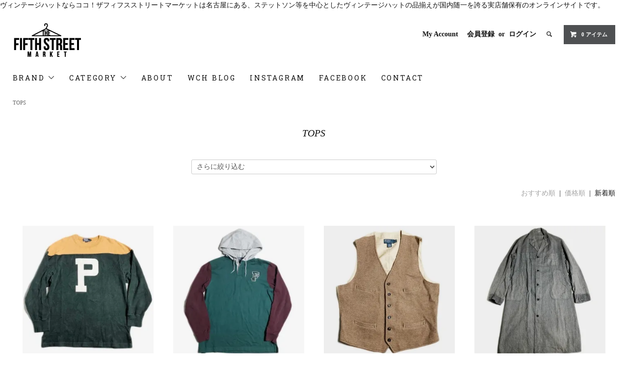

--- FILE ---
content_type: text/html; charset=EUC-JP
request_url: https://thefifthstreetmarket.com/?mode=grp&gid=1283373&sort=n&page=20
body_size: 6841
content:
<!DOCTYPE html PUBLIC "-//W3C//DTD XHTML 1.0 Transitional//EN" "http://www.w3.org/TR/xhtml1/DTD/xhtml1-transitional.dtd">
<html xmlns:og="http://ogp.me/ns#" xmlns:fb="http://www.facebook.com/2008/fbml" xmlns:mixi="http://mixi-platform.com/ns#" xmlns="http://www.w3.org/1999/xhtml" xml:lang="ja" lang="ja" dir="ltr">
<head>
<meta http-equiv="content-type" content="text/html; charset=euc-jp" />
<meta http-equiv="X-UA-Compatible" content="IE=edge,chrome=1" />
<title>TOPS - THE FIFTH STREET MARKET</title>
<meta name="Keywords" content="TOPS,THE FIFTH STREET MARKET, DERACOTTA, WORKING CLASS HEROES, VINTAGE SELECT" />
<meta name="Description" content="ヴィンテージハットならココ！ザフィフスストリートマーケットは名古屋にある、ステットソン等を中心としたヴィンテージハットの品揃えが国内随一を誇る実店舗保有のオンラインサイトです。" />
<meta name="Author" content="" />
<meta name="Copyright" content="GMOペパボ" />
<meta http-equiv="content-style-type" content="text/css" />
<meta http-equiv="content-script-type" content="text/javascript" />
<link rel="stylesheet" href="https://thefifthstreetmarket.com/css/framework/colormekit.css" type="text/css" />
<link rel="stylesheet" href="https://thefifthstreetmarket.com/css/framework/colormekit-responsive.css" type="text/css" />
<link rel="stylesheet" href="https://img07.shop-pro.jp/PA01333/869/css/6/index.css?cmsp_timestamp=20241010160433" type="text/css" />

<link rel="alternate" type="application/rss+xml" title="rss" href="https://thefifthstreetmarket.com/?mode=rss" />
<link rel="alternate" media="handheld" type="text/html" href="https://thefifthstreetmarket.com/?mode=grp&gid=1283373&sort=n&page=20" />
<link rel="shortcut icon" href="https://img07.shop-pro.jp/PA01333/869/favicon.ico?cmsp_timestamp=20240529163256" />
<script type="text/javascript" src="//ajax.googleapis.com/ajax/libs/jquery/1.11.0/jquery.min.js" ></script>
<meta property="og:title" content="TOPS - THE FIFTH STREET MARKET" />
<meta property="og:description" content="ヴィンテージハットならココ！ザフィフスストリートマーケットは名古屋にある、ステットソン等を中心としたヴィンテージハットの品揃えが国内随一を誇る実店舗保有のオンラインサイトです。" />
<meta property="og:url" content="https://thefifthstreetmarket.com?mode=grp&gid=1283373&sort=n&page=20" />
<meta property="og:site_name" content="THE FIFTH STREET MARKET" />
<meta property="og:image" content=""/>
ヴィンテージハットならココ！ザフィフスストリートマーケットは名古屋にある、ステットソン等を中心としたヴィンテージハットの品揃えが国内随一を誇る実店舗保有のオンラインサイトです。
<script>
  var Colorme = {"page":"product_list","shop":{"account_id":"PA01333869","title":"THE FIFTH STREET MARKET"},"basket":{"total_price":0,"items":[]},"customer":{"id":null}};

  (function() {
    function insertScriptTags() {
      var scriptTagDetails = [];
      var entry = document.getElementsByTagName('script')[0];

      scriptTagDetails.forEach(function(tagDetail) {
        var script = document.createElement('script');

        script.type = 'text/javascript';
        script.src = tagDetail.src;
        script.async = true;

        if( tagDetail.integrity ) {
          script.integrity = tagDetail.integrity;
          script.setAttribute('crossorigin', 'anonymous');
        }

        entry.parentNode.insertBefore(script, entry);
      })
    }

    window.addEventListener('load', insertScriptTags, false);
  })();
</script>
<script async src="https://zen.one/analytics.js"></script>
</head>
<body>
<meta name="colorme-acc-payload" content="?st=1&pt=10033&ut=1283373&at=PA01333869&v=20260119154015&re=&cn=3028a2764645f7d573fa4f2c7cfbe55f" width="1" height="1" alt="" /><script>!function(){"use strict";Array.prototype.slice.call(document.getElementsByTagName("script")).filter((function(t){return t.src&&t.src.match(new RegExp("dist/acc-track.js$"))})).forEach((function(t){return document.body.removeChild(t)})),function t(c){var r=arguments.length>1&&void 0!==arguments[1]?arguments[1]:0;if(!(r>=c.length)){var e=document.createElement("script");e.onerror=function(){return t(c,r+1)},e.src="https://"+c[r]+"/dist/acc-track.js?rev=3",document.body.appendChild(e)}}(["acclog001.shop-pro.jp","acclog002.shop-pro.jp"])}();</script><link href="https://fonts.googleapis.com/css?family=Roboto+Slab:400,700" rel="stylesheet" type="text/css">
  <link href="https://img.shop-pro.jp/tmpl_js/78/bxslider/jquery.bxslider.css" rel="stylesheet" type="text/css">
  <script src="https://img.shop-pro.jp/tmpl_js/78/bxslider/jquery.bxslider.min.js"></script>
<script src="https://img.shop-pro.jp/tmpl_js/78/jquery.tile.js"></script>
<script src="https://img.shop-pro.jp/tmpl_js/78/masonry.pkgd.min.js"></script>
<script src="https://img.shop-pro.jp/tmpl_js/78/smoothscroll.js"></script>
<script src="https://img.shop-pro.jp/tmpl_js/78/jquery.ah-placeholder.js"></script>
<script src="https://img.shop-pro.jp/tmpl_js/78/utility_index.js"></script>

<!--[if lte IE 8]>
<div id="wrapper" class="ie8 page--product_list">
<![endif]-->

<div id="wrapper" class="page--product_list">

  <div id="header" class="header__section container">
    <div class="clearfix">
      <h1 class="header__logo header__logo-img">
        <a href="./"><img src="https://img07.shop-pro.jp/PA01333/869/PA01333869.png?cmsp_timestamp=20240529163256" alt="THE FIFTH STREET MARKET" /></a>
      </h1>
      
      <ul class="header-nav hidden-phone">
        
        <li class="header-nav__unit">
          <a href="https://thefifthstreetmarket.com/?mode=myaccount" class="header-nav__txt">My Account</a>
        </li>
                              <li class="header-nav__unit">
                              <a href="https://thefifthstreetmarket.com/customer/signup/new" class="header-nav__txt">会員登録</a>
                &nbsp;or&nbsp;
                            <a href="https://thefifthstreetmarket.com/?mode=login&shop_back_url=https%3A%2F%2Fthefifthstreetmarket.com%2F" class="header-nav__txt">ログイン</a>
            </li>
                          
        
        <li class="header-nav__unit">
          <i class="icon-b icon-search header__search-switch" data-visible-switch="search-form"></i>
          <form action="https://thefifthstreetmarket.com/" method="GET" class="header__search-form" data-visible-target="search-form">
            <input type="hidden" name="mode" value="srh" /><input type="hidden" name="sort" value="n" />
            <input type="text" name="keyword" placeholder="商品を検索" class="header__search-form__input" data-search-input="search-form__input" />
          </form>
        </li>
        
        
        <li class="header-nav__unit">
          <a href="https://thefifthstreetmarket.com/cart/proxy/basket?shop_id=PA01333869&shop_domain=thefifthstreetmarket.com" class="btn txt--sm header-nav__btn btn-secondary">
            <i class="icon-w icon-cart"></i>0 アイテム
          </a>
        </li>
        
      </ul>
      
      
            
    </div>
    
    <ul class="global-nav-phone visible-phone">
      <li>
        <a href="javascript:TabBlockToggle('global-nav');">
          <i class="icon-lg-b icon-list"></i>
        </a>
      </li>
      <li>
        <a href="javascript:TabBlockToggle('global-nav__search-form');">
          <i class="icon-lg-b icon-search"></i>
        </a>
      </li>
      <li>
        <a href="javascript:TabBlockToggle('global-nav__user-nav');">
          <i class="icon-lg-b icon-user"></i>
        </a>
      </li>
      <li>
        <a href="https://thefifthstreetmarket.com/cart/proxy/basket?shop_id=PA01333869&shop_domain=thefifthstreetmarket.com">
          <i class="icon-lg-b icon-cart"></i>
        </a>
      </li>
    </ul>
    
    <div>

      <ul class="global-nav clearfix global-nav__pulldown-nav" data-visible-target="global-nav" data-block="tab-content">
        <li class="global-nav__unit global-nav__pulldown">
          <a href="javascript:PulldownToggle('global-nav__product-nav1');" class="global-nav__unit__txt">
            BRAND <i class="icon-b icon-chevron_thin_down hidden-phone"></i>
          </a>
          
          <div class="visible-phone">
            <ul class="header__pulldown-nav__list">
              
                              <li>
                  <a href="https://thefifthstreetmarket.com/?mode=cate&cbid=2044823&csid=0&sort=n">
                    VINTAGE & USED SELECT
                  </a>
                </li>
                              <li>
                  <a href="https://thefifthstreetmarket.com/?mode=cate&cbid=2032101&csid=0&sort=n">
                    WORKING CLASS HEROES
                  </a>
                </li>
                              <li>
                  <a href="https://thefifthstreetmarket.com/?mode=cate&cbid=2694618&csid=0&sort=n">
                    HERMES
                  </a>
                </li>
                          </ul>
          </div>
        </li>

        <li class="global-nav__unit global-nav__pulldown">
          <a href="javascript:PulldownToggle('global-nav__product-nav2');" class="global-nav__unit__txt">
            CATEGORY <i class="icon-b icon-chevron_thin_down hidden-phone"></i>
          </a>
          
          <div class="visible-phone">
            <ul class="header__pulldown-nav__list">
              
                              <li>
                  <a href="https://thefifthstreetmarket.com/?mode=grp&gid=1268743&sort=n">
                    OUTER
                  </a>
                </li>
                              <li>
                  <a href="https://thefifthstreetmarket.com/?mode=grp&gid=1283374&sort=n">
                    T-SHIRTS
                  </a>
                </li>
                              <li>
                  <a href="https://thefifthstreetmarket.com/?mode=grp&gid=1283373&sort=n">
                    TOPS
                  </a>
                </li>
                              <li>
                  <a href="https://thefifthstreetmarket.com/?mode=grp&gid=1271151&sort=n">
                    PANTS
                  </a>
                </li>
                              <li>
                  <a href="https://thefifthstreetmarket.com/?mode=grp&gid=1271179&sort=n">
                    HEAD WEAR
                  </a>
                </li>
                              <li>
                  <a href="https://thefifthstreetmarket.com/?mode=grp&gid=1283375&sort=n">
                    SHOES
                  </a>
                </li>
                              <li>
                  <a href="https://thefifthstreetmarket.com/?mode=grp&gid=1283371&sort=n">
                    ACCESSORIES
                  </a>
                </li>
                              <li>
                  <a href="https://thefifthstreetmarket.com/?mode=grp&gid=1271181&sort=n">
                    OTHERS
                  </a>
                </li>
                              <li>
                  <a href="https://thefifthstreetmarket.com/?mode=grp&gid=1283372&sort=n">
                    BAG
                  </a>
                </li>
                        </div>
        </li>

        <li class="global-nav__unit">
          <a href="https://thefifthstreetmarket.com/?mode=sk#info" class="global-nav__unit__txt">ABOUT</a>
        </li>
          <li class="global-nav__unit">
            <a href="http://ameblo.jp/workingclassheroes/?frm_id=v.mypage-ameblo--myblog--blog" class="global-nav__unit__txt" target="brank">WCH BLOG</a>
          </li>
				<li class="global-nav__unit">
            <a href="https://www.instagram.com/the5thst.market_vintagehat/" class="global-nav__unit__txt" target="brank">INSTAGRAM</a>
          </li>
				<li class="global-nav__unit">
            <a href="https://www.facebook.com/THEFIFTHSTREETMARKETNAGOYA" class="global-nav__unit__txt" target="brank">FACEBOOK</a>
          </li>
        <li class="global-nav__unit">
          <a href="https://wchco.shop-pro.jp/customer/inquiries/new" class="global-nav__unit__txt">CONTACT</a>
        </li>
      </ul>
      <div class="global-nav__pulldown-nav" data-visible-target="global-nav__search-form" data-block="tab-content">
        <form action="https://thefifthstreetmarket.com/" method="GET" class="header__search-form--phone">
          <input type="hidden" name="mode" value="srh" /><input type="hidden" name="sort" value="n" />
          <input type="text" name="keyword" placeholder="商品を検索" />
          <button class="btn">検索</button>
        </form>
      </div>
      <div class="global-nav__pulldown-nav" data-visible-target="global-nav__user-nav" data-block="tab-content">
        <ul class="header__pulldown-nav__list">
          <li><a href="https://thefifthstreetmarket.com/?mode=myaccount">マイアカウント</a></li>
                                                    <li><a href="https://thefifthstreetmarket.com/customer/signup/new">会員登録</a></li>
                            <li><a href="https://thefifthstreetmarket.com/?mode=login&shop_back_url=https%3A%2F%2Fthefifthstreetmarket.com%2F">ログイン</a></li>
                              </ul>
      </div>
    </div>

    <div class="global-nav__pulldown-nav row hidden-phone" data-visible-target="global-nav__product-nav1" data-block="tab-content">
                                                        <ul class="row header__pulldown-nav__list col col-sm-12">
                    <li>
              <a href="https://thefifthstreetmarket.com/?mode=cate&cbid=2044823&csid=0&sort=n">
                VINTAGE & USED SELECT
              </a>
            </li>
                                          <li>
              <a href="https://thefifthstreetmarket.com/?mode=cate&cbid=2032101&csid=0&sort=n">
                WORKING CLASS HEROES
              </a>
            </li>
                                          <li>
              <a href="https://thefifthstreetmarket.com/?mode=cate&cbid=2694618&csid=0&sort=n">
                HERMES
              </a>
            </li>
                          </ul>
                  </div>


    <div class="global-nav__pulldown-nav row hidden-phone" data-visible-target="global-nav__product-nav2" data-block="tab-content">
                                    
                    <ul class="row header__pulldown-nav__list col col-sm-12">
                    <li>
              <a href="https://thefifthstreetmarket.com/?mode=grp&gid=1268743&sort=n">
                OUTER
              </a>
            </li>
                                          <li>
              <a href="https://thefifthstreetmarket.com/?mode=grp&gid=1283374&sort=n">
                T-SHIRTS
              </a>
            </li>
                                          <li>
              <a href="https://thefifthstreetmarket.com/?mode=grp&gid=1283373&sort=n">
                TOPS
              </a>
            </li>
                                          <li>
              <a href="https://thefifthstreetmarket.com/?mode=grp&gid=1271151&sort=n">
                PANTS
              </a>
            </li>
                                          <li>
              <a href="https://thefifthstreetmarket.com/?mode=grp&gid=1271179&sort=n">
                HEAD WEAR
              </a>
            </li>
                  </ul>
          <ul class="row header__pulldown-nav__list col col-sm-12">
                                          <li>
              <a href="https://thefifthstreetmarket.com/?mode=grp&gid=1283375&sort=n">
                SHOES
              </a>
            </li>
                                          <li>
              <a href="https://thefifthstreetmarket.com/?mode=grp&gid=1283371&sort=n">
                ACCESSORIES
              </a>
            </li>
                                          <li>
              <a href="https://thefifthstreetmarket.com/?mode=grp&gid=1271181&sort=n">
                OTHERS
              </a>
            </li>
                                          <li>
              <a href="https://thefifthstreetmarket.com/?mode=grp&gid=1283372&sort=n">
                BAG
              </a>
            </li>
                          </ul>
                  </div>

  </div>
      <div class="container">
  
  <div class="topicpath-nav">
    <ul>
                        <li>
                        <a href="https://thefifthstreetmarket.com/?mode=grp&gid=1283373&sort=n">TOPS</a>
          </li>
                  </ul>
  </div>
  

  <h2 class="section__title-h2">
          TOPS
      </h2>

  
    

  
    

  
    

  
      <select class="select--sub-layer" data-select="sub-layer">
      <option value="">さらに絞り込む</option>
                    <option value="?mode=grp&gid=1287844&sort=n">SWEATER</option>
              <option value="?mode=grp&gid=1287845&sort=n">CARDIGAN </option>
              <option value="?mode=grp&gid=1287848&sort=n">S/S SHIRTS</option>
              <option value="?mode=grp&gid=1287849&sort=n">L/S SHIRTS</option>
              <option value="?mode=grp&gid=1287851&sort=n">CUT&SAW</option>
              <option value="?mode=grp&gid=1287854&sort=n">CREW NECK</option>
              <option value="?mode=grp&gid=1287855&sort=n">HOOD</option>
              <option value="?mode=grp&gid=1300843&sort=n">VEST</option>
          </select>
    

      
    <p class="product-list__sort">
              <a href="?mode=grp&gid=1283373">おすすめ順</a>      &nbsp;|&nbsp;
              <a href="?mode=grp&gid=1283373&sort=p">価格順</a>      &nbsp;|&nbsp;
      新着順
          </p>
    
    
    <ul class="row product-list section__block">
              <li class="col col-lg-3 col-sm-4 col-xs-12 product-list__unit">
          <div class="product-list__unit__inner">
            <a href="?pid=135337808">
                              <img src="https://img07.shop-pro.jp/PA01333/869/product/135337808_th.jpg?cmsp_timestamp=20180921154418" alt="P LOGO FOOTBALL TEE (USA-L)" class="product-list__photo" />
                          </a>
            <a href="?pid=135337808" class="product-list__name product-list__text">
              P LOGO FOOTBALL TEE (USA-L)
            </a>
                          <p class="product-list__expl product-list__text">
                <BR>POLO RALPH LAUREN<BR>ポロ ラルフローレン
              </p>
                        <p>
                              <span class="product-list__soldout product-list__text">
                  SOLD OUT
                </span>
                          </p>
          </div>
        </li>
              <li class="col col-lg-3 col-sm-4 col-xs-12 product-list__unit">
          <div class="product-list__unit__inner">
            <a href="?pid=135302859">
                              <img src="https://img07.shop-pro.jp/PA01333/869/product/135302859_th.jpg?cmsp_timestamp=20180920153620" alt="92 P WING HOODIE (USA-L)" class="product-list__photo" />
                          </a>
            <a href="?pid=135302859" class="product-list__name product-list__text">
              92 P WING HOODIE (USA-L)
            </a>
                          <p class="product-list__expl product-list__text">
                <BR>POLO RALPH LAUREN<BR>ポロ ラルフローレン
              </p>
                        <p>
                              <span class="product-list__soldout product-list__text">
                  SOLD OUT
                </span>
                          </p>
          </div>
        </li>
              <li class="col col-lg-3 col-sm-4 col-xs-12 product-list__unit">
          <div class="product-list__unit__inner">
            <a href="?pid=135239914">
                              <img src="https://img07.shop-pro.jp/PA01333/869/product/135239914_th.jpg?cmsp_timestamp=20180918150915" alt="H. TWEED VEST(XL)" class="product-list__photo" />
                          </a>
            <a href="?pid=135239914" class="product-list__name product-list__text">
              H. TWEED VEST(XL)
            </a>
                          <p class="product-list__expl product-list__text">
                <BR> POLO RALPH LAUREN <BR>ポロラルフローレン
              </p>
                        <p>
                              <span class="product-list__soldout product-list__text">
                  SOLD OUT
                </span>
                          </p>
          </div>
        </li>
              <li class="col col-lg-3 col-sm-4 col-xs-12 product-list__unit">
          <div class="product-list__unit__inner">
            <a href="?pid=135027536">
                              <img src="https://img07.shop-pro.jp/PA01333/869/product/135027536_th.jpg?cmsp_timestamp=20180911155617" alt="40's FRENCH S&P WORK COAT" class="product-list__photo" />
                          </a>
            <a href="?pid=135027536" class="product-list__name product-list__text">
              40's FRENCH S&P WORK COAT
            </a>
                          <p class="product-list__expl product-list__text">
                <BR>VINTAGE SELECT<BR>ヴィンテージセレクト
              </p>
                        <p>
                              <span class="product-list__soldout product-list__text">
                  SOLD OUT
                </span>
                          </p>
          </div>
        </li>
              <li class="col col-lg-3 col-sm-4 col-xs-12 product-list__unit">
          <div class="product-list__unit__inner">
            <a href="?pid=135025774">
                              <img src="https://img07.shop-pro.jp/PA01333/869/product/135025774_th.jpg?cmsp_timestamp=20180911150102" alt="H. TWEED VEST(M)" class="product-list__photo" />
                          </a>
            <a href="?pid=135025774" class="product-list__name product-list__text">
              H. TWEED VEST(M)
            </a>
                          <p class="product-list__expl product-list__text">
                <BR> POLO RALPH LAUREN <BR>ポロラルフローレン
              </p>
                        <p>
                              <span class="product-list__soldout product-list__text">
                  SOLD OUT
                </span>
                          </p>
          </div>
        </li>
              <li class="col col-lg-3 col-sm-4 col-xs-12 product-list__unit">
          <div class="product-list__unit__inner">
            <a href="?pid=134929735">
                              <img src="https://img07.shop-pro.jp/PA01333/869/product/134929735_th.jpg?cmsp_timestamp=20180908145616" alt="STRIPE SHIRT(ITALY-16 1/2)" class="product-list__photo" />
                          </a>
            <a href="?pid=134929735" class="product-list__name product-list__text">
              STRIPE SHIRT(ITALY-16 1/2)
            </a>
                          <p class="product-list__expl product-list__text">
                <BR>POLO RALPH LAUREN<BR>ポロラルフローレン
              </p>
                        <p>
                              <span class="product-list__soldout product-list__text">
                  SOLD OUT
                </span>
                          </p>
          </div>
        </li>
              <li class="col col-lg-3 col-sm-4 col-xs-12 product-list__unit">
          <div class="product-list__unit__inner">
            <a href="?pid=134900588">
                              <img src="https://img07.shop-pro.jp/PA01333/869/product/134900588_th.jpg?cmsp_timestamp=20180907152807" alt="50's FRENCH ALPINE SMOCK(LONG)" class="product-list__photo" />
                          </a>
            <a href="?pid=134900588" class="product-list__name product-list__text">
              50's FRENCH ALPINE SMOCK(LONG)
            </a>
                          <p class="product-list__expl product-list__text">
                <BR>VINTAGE SELECT<BR>ヴィンテージセレクト
              </p>
                        <p>
                              <span class="product-list__soldout product-list__text">
                  SOLD OUT
                </span>
                          </p>
          </div>
        </li>
              <li class="col col-lg-3 col-sm-4 col-xs-12 product-list__unit">
          <div class="product-list__unit__inner">
            <a href="?pid=134839379">
                              <img src="https://img07.shop-pro.jp/PA01333/869/product/134839379_th.jpg?cmsp_timestamp=20180905150859" alt="CANVAS LAPEL VEST(M)" class="product-list__photo" />
                          </a>
            <a href="?pid=134839379" class="product-list__name product-list__text">
              CANVAS LAPEL VEST(M)
            </a>
                          <p class="product-list__expl product-list__text">
                <BR> POLO RALPH LAUREN <BR>ポロラルフローレン
              </p>
                        <p>
                              <span class="product-list__soldout product-list__text">
                  SOLD OUT
                </span>
                          </p>
          </div>
        </li>
              <li class="col col-lg-3 col-sm-4 col-xs-12 product-list__unit">
          <div class="product-list__unit__inner">
            <a href="?pid=134805527">
                              <img src="https://img07.shop-pro.jp/PA01333/869/product/134805527_th.jpg?cmsp_timestamp=20180904151859" alt="SILK SHIRT(PURPLE.L-M)" class="product-list__photo" />
                          </a>
            <a href="?pid=134805527" class="product-list__name product-list__text">
              SILK SHIRT(PURPLE.L-M)
            </a>
                          <p class="product-list__expl product-list__text">
                <BR>POLO RALPH LAUREN<BR>ポロラルフローレン
              </p>
                        <p>
                              <span class="product-list__soldout product-list__text">
                  SOLD OUT
                </span>
                          </p>
          </div>
        </li>
              <li class="col col-lg-3 col-sm-4 col-xs-12 product-list__unit">
          <div class="product-list__unit__inner">
            <a href="?pid=134708061">
                              <img src="https://img07.shop-pro.jp/PA01333/869/product/134708061_th.jpg?cmsp_timestamp=20180831161514" alt="TRIANGLE SHIRT(PURPLE.L-M)" class="product-list__photo" />
                          </a>
            <a href="?pid=134708061" class="product-list__name product-list__text">
              TRIANGLE SHIRT(PURPLE.L-M)
            </a>
                          <p class="product-list__expl product-list__text">
                <BR>POLO RALPH LAUREN<BR>ポロラルフローレン
              </p>
                        <p>
                              <span class="product-list__soldout product-list__text">
                  SOLD OUT
                </span>
                          </p>
          </div>
        </li>
              <li class="col col-lg-3 col-sm-4 col-xs-12 product-list__unit">
          <div class="product-list__unit__inner">
            <a href="?pid=134621752">
                              <img src="https://img07.shop-pro.jp/PA01333/869/product/134621752_th.jpg?cmsp_timestamp=20180828160156" alt="1900~ INDIGO LINEN SMOCK" class="product-list__photo" />
                          </a>
            <a href="?pid=134621752" class="product-list__name product-list__text">
              1900~ INDIGO LINEN SMOCK
            </a>
                          <p class="product-list__expl product-list__text">
                <BR>VINTAGE SELECT<BR>ヴィンテージセレクト
              </p>
                        <p>
                              <span class="product-list__soldout product-list__text">
                  SOLD OUT
                </span>
                          </p>
          </div>
        </li>
              <li class="col col-lg-3 col-sm-4 col-xs-12 product-list__unit">
          <div class="product-list__unit__inner">
            <a href="?pid=134515147">
                              <img src="https://img07.shop-pro.jp/PA01333/869/product/134515147_th.jpg?cmsp_timestamp=20180824151057" alt="CANVAS LAPEL VEST(USA-L)" class="product-list__photo" />
                          </a>
            <a href="?pid=134515147" class="product-list__name product-list__text">
              CANVAS LAPEL VEST(USA-L)
            </a>
                          <p class="product-list__expl product-list__text">
                <BR>POLO COUNTRY<BR>ポロカントリー
              </p>
                        <p>
                              <span class="product-list__soldout product-list__text">
                  SOLD OUT
                </span>
                          </p>
          </div>
        </li>
              <li class="col col-lg-3 col-sm-4 col-xs-12 product-list__unit">
          <div class="product-list__unit__inner">
            <a href="?pid=134423997">
                              <img src="https://img07.shop-pro.jp/PA01333/869/product/134423997_th.jpg?cmsp_timestamp=20180821154237" alt="STENCIL STRIPE VEST(DEAD-L)" class="product-list__photo" />
                          </a>
            <a href="?pid=134423997" class="product-list__name product-list__text">
              STENCIL STRIPE VEST(DEAD-L)
            </a>
                          <p class="product-list__expl product-list__text">
                <BR>POLO RALPH LAUREN<BR>ポロ ラルフローレン
              </p>
                        <p>
                              <span class="product-list__soldout product-list__text">
                  SOLD OUT
                </span>
                          </p>
          </div>
        </li>
              <li class="col col-lg-3 col-sm-4 col-xs-12 product-list__unit">
          <div class="product-list__unit__inner">
            <a href="?pid=134360746">
                              <img src="https://img07.shop-pro.jp/PA01333/869/product/134360746_th.jpg?cmsp_timestamp=20180818150615" alt="HOUNDTOOTH WOOL VEST(L)" class="product-list__photo" />
                          </a>
            <a href="?pid=134360746" class="product-list__name product-list__text">
              HOUNDTOOTH WOOL VEST(L)
            </a>
                          <p class="product-list__expl product-list__text">
                <BR>RRL<BR>ダブルアールエル
              </p>
                        <p>
                              <span class="product-list__soldout product-list__text">
                  SOLD OUT
                </span>
                          </p>
          </div>
        </li>
              <li class="col col-lg-3 col-sm-4 col-xs-12 product-list__unit">
          <div class="product-list__unit__inner">
            <a href="?pid=134317283">
                              <img src="https://img07.shop-pro.jp/PA01333/869/product/134317283_th.jpg?cmsp_timestamp=20180816161037" alt="ANORAK SMOCK PARKA (M)" class="product-list__photo" />
                          </a>
            <a href="?pid=134317283" class="product-list__name product-list__text">
              ANORAK SMOCK PARKA (M)
            </a>
                          <p class="product-list__expl product-list__text">
                <BR>POLO SPORT<BR>ポロスポーツ
              </p>
                        <p>
                              <span class="product-list__soldout product-list__text">
                  SOLD OUT
                </span>
                          </p>
          </div>
        </li>
              <li class="col col-lg-3 col-sm-4 col-xs-12 product-list__unit">
          <div class="product-list__unit__inner">
            <a href="?pid=134175304">
                              <img src="https://img07.shop-pro.jp/PA01333/869/product/134175304_th.jpg?cmsp_timestamp=20180810155441" alt="VINTAGE SHOOTING VEST(L)" class="product-list__photo" />
                          </a>
            <a href="?pid=134175304" class="product-list__name product-list__text">
              VINTAGE SHOOTING VEST(L)
            </a>
                          <p class="product-list__expl product-list__text">
                <BR>POLO RALPH LAUREN<BR>ポロ ラルフローレン
              </p>
                        <p>
                              <span class="product-list__soldout product-list__text">
                  SOLD OUT
                </span>
                          </p>
          </div>
        </li>
              <li class="col col-lg-3 col-sm-4 col-xs-12 product-list__unit">
          <div class="product-list__unit__inner">
            <a href="?pid=134132258">
                              <img src="https://img07.shop-pro.jp/PA01333/869/product/134132258_th.jpg?cmsp_timestamp=20180809155823" alt="VINTAGE HUNTING VEST(M)" class="product-list__photo" />
                          </a>
            <a href="?pid=134132258" class="product-list__name product-list__text">
              VINTAGE HUNTING VEST(M)
            </a>
                          <p class="product-list__expl product-list__text">
                <BR>POLO RALPH LAUREN<BR>ポロ ラルフローレン
              </p>
                        <p>
                              <span class="product-list__soldout product-list__text">
                  SOLD OUT
                </span>
                          </p>
          </div>
        </li>
              <li class="col col-lg-3 col-sm-4 col-xs-12 product-list__unit">
          <div class="product-list__unit__inner">
            <a href="?pid=133928928">
                              <img src="https://img07.shop-pro.jp/PA01333/869/product/133928928_th.jpg?cmsp_timestamp=20180802154732" alt="V. STRIPE LAPEL VEST(M)" class="product-list__photo" />
                          </a>
            <a href="?pid=133928928" class="product-list__name product-list__text">
              V. STRIPE LAPEL VEST(M)
            </a>
                          <p class="product-list__expl product-list__text">
                <BR>POLO RALPH LAUREN<BR>ポロ ラルフローレン
              </p>
                        <p>
                              <span class="product-list__soldout product-list__text">
                  SOLD OUT
                </span>
                          </p>
          </div>
        </li>
              <li class="col col-lg-3 col-sm-4 col-xs-12 product-list__unit">
          <div class="product-list__unit__inner">
            <a href="?pid=133792904">
                              <img src="https://img07.shop-pro.jp/PA01333/869/product/133792904_th.jpg?cmsp_timestamp=20180729145703" alt="POLO BEAR (2000)" class="product-list__photo" />
                          </a>
            <a href="?pid=133792904" class="product-list__name product-list__text">
              POLO BEAR (2000)
            </a>
                          <p class="product-list__expl product-list__text">
                <BR>POLO RALPH LAUREN<BR>ポロ ラルフローレン
              </p>
                        <p>
                                              <span class="product-list__price product-list__text">
                  8,000円(税込8,800円)
                </span>
                                          </p>
          </div>
        </li>
              <li class="col col-lg-3 col-sm-4 col-xs-12 product-list__unit">
          <div class="product-list__unit__inner">
            <a href="?pid=133745834">
                              <img src="https://img07.shop-pro.jp/PA01333/869/product/133745834_th.jpg?cmsp_timestamp=20180727160416" alt="HERRINGBONE W. VEST(ITALY-L)" class="product-list__photo" />
                          </a>
            <a href="?pid=133745834" class="product-list__name product-list__text">
              HERRINGBONE W. VEST(ITALY-L)
            </a>
                          <p class="product-list__expl product-list__text">
                <BR>POLO RALPH LAUREN<BR>ポロ ラルフローレン
              </p>
                        <p>
                              <span class="product-list__soldout product-list__text">
                  SOLD OUT
                </span>
                          </p>
          </div>
        </li>
          </ul>
    
    
    <div class="pagenation">
      <ul class="pagenation__list">
        <li class="pagenation__unit">
                      <a href="?mode=grp&gid=1283373&sort=n&page=19">&lt;</a>
                  </li>
                  <li class="pagenation__unit">
                          <a href="?mode=grp&gid=1283373&sort=n">1</a>
            </li>
            <li class="pagenation__unit">
              <span>...</span>
            </li>
            <li class="pagenation__unit">
                                      <a href="?mode=grp&gid=1283373&sort=n&page=16">16</a>
                                  </li>
                  <li class="pagenation__unit">
                                      <a href="?mode=grp&gid=1283373&sort=n&page=17">17</a>
                                  </li>
                  <li class="pagenation__unit">
                                      <a href="?mode=grp&gid=1283373&sort=n&page=18">18</a>
                                  </li>
                  <li class="pagenation__unit">
                                      <a href="?mode=grp&gid=1283373&sort=n&page=19">19</a>
                                  </li>
                  <li class="pagenation__unit">
                                      <span>20</span>
                                  </li>
                  <li class="pagenation__unit">
                                      <a href="?mode=grp&gid=1283373&sort=n&page=21">21</a>
                                  </li>
                  <li class="pagenation__unit">
                                      <a href="?mode=grp&gid=1283373&sort=n&page=22">22</a>
                                  </li>
                  <li class="pagenation__unit">
                                      <a href="?mode=grp&gid=1283373&sort=n&page=23">23</a>
                                  </li>
                  <li class="pagenation__unit">
                                      <a href="?mode=grp&gid=1283373&sort=n&page=24">24</a>
                                    </li>
            <li class="pagenation__unit">
              <span>...</span>
            </li>
            <li class="pagenation__unit">
              <a href="?mode=grp&gid=1283373&sort=n&page=28">28</a>
                      </li>
                <li class="pagenation__unit">
                      <a href="?mode=grp&gid=1283373&sort=n&page=21">&gt;</a>
                  </li>
      </ul>
      <p class="pagenation__info">
        381&nbsp;-&nbsp;400&nbsp;Item&nbsp;／&nbsp;550&nbsp;Item
      </p>
    </div>
    
  
  
    

  
    

  
    

</div>

<script src="https://img.shop-pro.jp/tmpl_js/78/utility_product_list.js"></script>        
    <div class="carousel-slide container section__block">
      <h2 class="section__title-h2">Recently Viewed Item</h2>
              <p class="txt--not-applicable">最近チェックした商品はまだありません。</p>
          </div>
    
    <div id="footer" class="footer__section">
                      
      <div class="footer__guide">
        <div class="row container">
                  </div>
        <div class="container clearfix">
          <a href="#wrapper" class="btn btn-pagetop btn-block">
            <i class="icon-lg-w icon-chevron_thin_up"></i>
          </a>
        </div>
      </div>
        <div class="footer__nav">
      <div class="row container">
                        <div class="row col col-lg-12 col-md-12">
          <h3 class="footer-nav__title">MORE INFO</h3>
          <ul class="footer-nav__col col col-lg-4 col-sm-12">
            <li><a href="./">Home</a></li>
            <li><a href="https://thefifthstreetmarket.com/?mode=sk#payment">About Payment</a></li>
            <li><a href="https://thefifthstreetmarket.com/?mode=sk">About Delivery</a></li>
            <li><a href="https://thefifthstreetmarket.com/?mode=sk#info">特定商取引法</a></li>
            <li><a href="https://thefifthstreetmarket.com/?mode=privacy">Privacy Policy</a></li>
            <li><a href="http://ameblo.jp/workingclassheroes/?frm_id=v.mypage-ameblo--myblog--blog" class="global-nav__unit__txt" target="brank">WCH Blog</a></li>
            <li><a href="https://www.instagram.com/the5thst.market_vintagehat/" class="global-nav__unit__txt" target="brank">INSTRAGRAM</a></li>
						<li><a href="https://www.facebook.com/THEFIFTHSTREETMARKETNAGOYA" class="global-nav__unit__txt" target="brank">FACEBOOK</a></li>
            <li><a href="https://wchco.shop-pro.jp/customer/inquiries/new">Contact us</a></li>
          </ul>
          <ul class="footer-nav__col col col-lg-4 col-sm-12">
                        <li><a href="https://thefifthstreetmarket.com/?mode=myaccount">My Account</a></li>
                                                            <li><a href="https://thefifthstreetmarket.com/customer/signup/new">Member registration</a></li>
                                <li><a href="https://thefifthstreetmarket.com/?mode=login&shop_back_url=https%3A%2F%2Fthefifthstreetmarket.com%2F">Login</a></li>
                                                  <li class="hidden-phone"><a href="https://thefifthstreetmarket.com/?mode=rss">RSS</a>&nbsp;/&nbsp;<a href="https://thefifthstreetmarket.com/?mode=atom">ATOM</a></li>
                      </ul>
          <ul class="footer-nav__col col col-lg-4 col-sm-12">
            
                        
          </ul>
        </div>
      </div>
      <div class="footer__copyright container row">
        <address class="col col-sm-12">COPY RIGHTS AUTHORIZED by WORKING CLASS HEROES DESIGN.

  　<font size="3">宮島隆明 　愛知県公安委員会 : 第541032402700号</font>
</address>
      </div>
    </div>
  </div>
</div><script type="text/javascript" src="https://thefifthstreetmarket.com/js/cart.js" ></script>
<script type="text/javascript" src="https://thefifthstreetmarket.com/js/async_cart_in.js" ></script>
<script type="text/javascript" src="https://thefifthstreetmarket.com/js/product_stock.js" ></script>
<script type="text/javascript" src="https://thefifthstreetmarket.com/js/js.cookie.js" ></script>
<script type="text/javascript" src="https://thefifthstreetmarket.com/js/favorite_button.js" ></script>
</body></html>